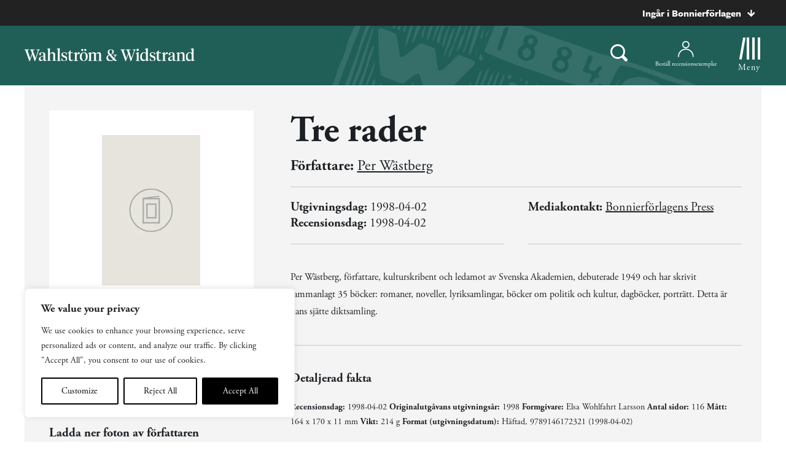

--- FILE ---
content_type: image/svg+xml
request_url: https://www.bonnierforlagen.se/wp-content/uploads/2018/09/bibliotekarie-icon.svg
body_size: 686
content:
<?xml version="1.0" encoding="utf-8"?>
<!-- Generator: Adobe Illustrator 22.1.0, SVG Export Plug-In . SVG Version: 6.00 Build 0)  -->
<svg version="1.1" id="Layer_1" xmlns="http://www.w3.org/2000/svg" xmlns:xlink="http://www.w3.org/1999/xlink" x="0px" y="0px"
	 viewBox="0 0 94 113" style="enable-background:new 0 0 94 113;" xml:space="preserve">
<style type="text/css">
	.st0{fill:#222222;}
	.st1{fill:#FFFFFF;}
	.st2{fill:#CC60B5;}
</style>
<title>Page 1 Copy</title>
<desc>Created with Sketch.</desc>
<g id="Symbols">
	<g id="Rummen-box" transform="translate(-785.000000, -151.000000)">
		<g id="Page-1-Copy" transform="translate(785.000000, 151.000000)">
			<polygon id="Fill-1" class="st0" points="47,0 0,26.9 0,86.1 47,113 94,86.1 94,26.9 			"/>
			<path id="Fill-2" class="st1" d="M57,66.1c0,3.4-2.5,4.9-7,4.9H38V61h12c5.2,0,7,1.9,7,5V66.1z M38,43h10c4.3,0,7,1.6,7,4.6v0.1
				c0,3.4-2.5,5.3-7,5.3H38V43z M59,56c3.3-1.8,6-4.8,6-10v-0.1c0-3.2-1.3-5.7-3.4-7.8C59,35.4,55.2,34,50,34H28v19h-7l7,7v20h22
				c10.4,0,17-4.2,17-12.6v-0.1C67,61.1,64.3,58,59,56z"/>
		</g>
	</g>
</g>
<polygon class="st2" points="90,24.6 90,83.9 43,110.7 0,86.1 0,86.1 47,113 94,86.1 94,26.9 "/>
</svg>


--- FILE ---
content_type: image/svg+xml
request_url: https://www.bonnierforlagen.se/wp-content/uploads/sites/2/2018/08/logotype.svg
body_size: 6856
content:
<?xml version="1.0" encoding="UTF-8"?>
<svg width="277px" height="22px" viewBox="0 0 277 22" version="1.1" xmlns="http://www.w3.org/2000/svg" xmlns:xlink="http://www.w3.org/1999/xlink">
    <!-- Generator: Sketch 49.3 (51167) - http://www.bohemiancoding.com/sketch -->
    <title>Logotyp</title>
    <desc>Created with Sketch.</desc>
    <defs>
        <polygon id="path-1" points="0.27648922 0.374982143 13.1245743 0.374982143 13.1245743 14.9281786 0.27648922 14.9281786"></polygon>
        <polygon id="path-3" points="0.391375461 0.392464286 15.415384 0.392464286 15.415384 21.3391357 0.391375461 21.3391357"></polygon>
        <polygon id="path-5" points="0.0920190071 0.374982143 9.94025305 0.374982143 9.94025305 14.9281786 0.0920190071 14.9281786"></polygon>
        <polygon id="path-7" points="0.360532199 0.388221429 9.41234213 0.388221429 9.41234213 18.0710357 0.360532199 18.0710357"></polygon>
        <polygon id="path-9" points="0.30670383 0.337582143 13.3394556 0.337582143 13.3394556 20.4281786 0.30670383 20.4281786"></polygon>
        <polygon id="path-11" points="0.327213617 0.327682143 18.0320321 0.327682143 18.0320321 19.6424643 0.327213617 19.6424643"></polygon>
        <polygon id="path-13" points="0.31727305 0.392464286 14.7566348 0.392464286 14.7566348 21.60675 0.31727305 21.60675"></polygon>
        <polygon id="path-15" points="0.0565001418 0.374982143 9.90473418 0.374982143 9.90473418 14.9281786 0.0565001418 14.9281786"></polygon>
        <polygon id="path-17" points="0.122822979 0.388221429 9.17463291 0.388221429 9.17463291 18.0710357 0.122822979 18.0710357"></polygon>
        <polygon id="path-19" points="0.320848511 0.374982143 13.1685407 0.374982143 13.1685407 14.9281786 0.320848511 14.9281786"></polygon>
        <polygon id="path-21" points="0.0979912057 0.392464286 14.5373529 0.392464286 14.5373529 21.60675 0.0979912057 21.60675"></polygon>
    </defs>
    <g id="Uppdaterad:-Desktop" stroke="none" stroke-width="1" fill="none" fill-rule="evenodd">
        <g id="Desktop-WW-Meny" transform="translate(-80.000000, -80.000000)">
            <g id="Logotyper/W&amp;W" transform="translate(80.000000, 80.000000)">
                <g id="Page-1">
                    <path d="M12.6085292,10.424975 L8.65351929,21.554225 L7.72429234,21.554225 L1.56585546,4.35218929 C1.32696752,3.65683214 0.716781702,3.49654643 0.00011787234,3.36258214 L0.00011787234,2.559975 L7.21979872,2.559975 L7.21979872,3.36258214 C5.60062567,3.442725 5.04348241,3.71026071 5.04348241,4.48615357 C5.04348241,4.83343929 5.20261007,5.23493929 5.30869518,5.66315357 L9.26409801,16.9255821 L12.1307533,8.92701071 L10.6176654,4.35218929 C10.4054952,3.629725 9.84795901,3.49654643 9.10497035,3.36258214 L9.10497035,2.559975 L16.1388058,2.559975 L16.1388058,3.36258214 C14.4402654,3.41601071 13.8827292,3.71026071 13.8827292,4.512475 C13.8827292,4.86054643 13.9888143,5.208225 14.147942,5.71658214 L17.731654,16.7924036 L21.4473831,5.71658214 C21.6065108,5.28876071 21.7397065,4.913975 21.7397065,4.56590357 C21.7397065,3.76368929 21.1558455,3.442725 19.4569122,3.36258214 L19.4569122,2.559975 L24.6594044,2.559975 L24.6594044,3.36258214 C23.9427406,3.49654643 23.3584867,3.60340357 23.1199916,4.35218929 L17.2004427,21.554225 L16.2983264,21.554225 L12.6085292,10.424975 Z" id="Fill-1" fill="#FFFFFF"></path>
                    <g id="Group-5" transform="translate(22.788652, 6.679043)">
                        <mask id="mask-2" fill="white">
                            <use xlink:href="#path-1"></use>
                        </mask>
                        <g id="Clip-4"></g>
                        <path d="M7.8953644,11.9316607 L7.8953644,6.90269643 L5.10807645,8.053375 C3.86059418,8.53501786 3.14393035,9.22998214 3.14393035,10.6749107 C3.14393035,12.1194464 3.86059418,13.1086607 5.3469644,13.1086607 C6.27579844,13.1086607 6.96653035,12.6808393 7.8953644,11.9316607 Z M10.8681048,11.691625 C10.8681048,12.761375 11.0806679,13.3227679 11.8240495,13.3227679 C12.247997,13.3227679 12.6200807,13.1891964 12.9654467,13.0289107 L13.1245743,13.5105536 C12.4342353,14.447125 11.4782906,14.928375 10.3640041,14.928375 C8.98371901,14.928375 8.16057716,14.0185179 7.94840695,12.546875 C7.04589773,13.6437321 5.61217716,14.9020536 3.75450908,14.9020536 C1.6304495,14.9020536 0.27648922,13.5635893 0.27648922,11.5038393 C0.27648922,9.22998214 1.92277291,8.29380357 3.99300411,7.51830357 L7.8953644,6.073375 L7.8953644,4.04033929 C7.8953644,2.355375 7.28478567,1.12416071 5.69233035,1.12416071 C4.28493461,1.12416071 3.70146652,2.11376786 3.70146652,3.45144643 C3.70146652,3.93308929 3.78122681,4.387625 3.91363674,4.95019643 L2.16166085,5.190625 C1.47132184,4.97651786 1.04698142,4.44223214 1.04698142,3.63923214 C1.04698142,1.52566071 3.22369064,0.374982143 6.01058567,0.374982143 C9.19588922,0.374982143 10.8681048,1.659625 10.8681048,4.602125 L10.8681048,11.691625 Z" id="Fill-3" fill="#FEFEFE" mask="url(#mask-2)"></path>
                    </g>
                    <g id="Group-8" transform="translate(36.147518, 0.000471)">
                        <mask id="mask-4" fill="white">
                            <use xlink:href="#path-3"></use>
                        </mask>
                        <g id="Clip-7"></g>
                        <path d="M2.14335135,3.01431429 L0.470742837,2.10445714 L0.470742837,1.70374286 L4.69175135,0.392385714 L5.11609177,0.392385714 L5.11609177,9.62177857 C6.31053149,8.25738571 7.85073007,7.05367143 9.97400383,7.05367143 C12.4422506,7.05367143 13.6634081,8.52531429 13.6634081,11.4411 L13.6634081,19.3061 C13.6634081,20.2964929 14.0881414,20.4831 15.415384,20.5632429 L15.415384,21.3391357 L8.93869177,21.3391357 L8.93869177,20.5632429 C10.2655414,20.4831 10.6906677,20.2964929 10.6906677,19.3061 L10.6906677,11.4949214 C10.6906677,9.70192143 9.97400383,8.89970714 8.46052298,8.89970714 C7.21343362,8.89970714 6.04531872,9.54163571 5.11609177,10.2908143 L5.11609177,19.3061 C5.11609177,20.2964929 5.51450028,20.4831 6.84174284,20.5632429 L6.84174284,21.3391357 L0.391375461,21.3391357 L0.391375461,20.5632429 C1.71822511,20.4831 2.14335135,20.2964929 2.14335135,19.3061 L2.14335135,3.01431429 Z" id="Fill-6" fill="#FEFEFE" mask="url(#mask-4)"></path>
                    </g>
                    <path d="M57.1600305,19.30665 C57.1600305,20.2962571 57.5847638,20.4832571 58.9120064,20.5637929 L58.9120064,21.3400786 L52.4353142,21.3400786 L52.4353142,20.5637929 C53.7625567,20.4832571 54.1865043,20.2962571 54.1865043,19.30665 L54.1865043,3.01486429 L52.5146816,2.1054 L52.5146816,1.7039 L56.7085794,0.393328571 L57.1600305,0.393328571 L57.1600305,19.30665 Z" id="Fill-9" fill="#FEFEFE"></path>
                    <g id="Group-13" transform="translate(59.721986, 6.679043)">
                        <mask id="mask-6" fill="white">
                            <use xlink:href="#path-5"></use>
                        </mask>
                        <g id="Clip-12"></g>
                        <path d="M0.251146667,13.6174107 L0.0920190071,9.92573214 L0.941092766,9.92573214 C1.57838922,12.3068393 2.87891404,14.0986607 4.92282043,14.0986607 C6.43630128,14.0986607 7.60402326,13.3227679 7.60402326,11.7450536 C7.60402326,10.2466964 6.62214667,9.63148214 4.36528426,8.77505357 C1.63182468,7.759125 0.277864397,6.71530357 0.277864397,4.36130357 C0.277864397,1.87333929 2.10960057,0.374982143 4.8964956,0.374982143 C6.56910411,0.374982143 7.94938922,0.803589286 9.06406865,1.49894643 L9.06406865,4.73569643 L8.29396936,4.73569643 C7.81619348,2.75608929 6.72823177,1.20430357 4.81712823,1.20430357 C3.35708284,1.20430357 2.56026582,2.06073214 2.56026582,3.29116071 C2.56026582,4.62883929 3.38380057,5.27076786 5.61315943,6.10008929 C8.32068709,7.08969643 9.94025305,8.18655357 9.94025305,10.6210893 C9.94025305,13.3227679 7.92227858,14.928375 4.86977787,14.928375 C2.95867433,14.928375 1.28685163,14.3933036 0.251146667,13.6174107" id="Fill-11" fill="#FEFEFE" mask="url(#mask-6)"></path>
                    </g>
                    <g id="Group-16" transform="translate(69.937589, 3.536186)">
                        <mask id="mask-8" fill="white">
                            <use xlink:href="#path-7"></use>
                        </mask>
                        <g id="Clip-15"></g>
                        <path d="M5.03220596,3.78565 L8.66896057,3.78565 L8.66896057,4.88250714 L5.03220596,4.88250714 L5.03220596,13.7375071 C5.03220596,15.5564357 5.69582723,16.3052214 7.07571943,16.3052214 C7.87214355,16.3052214 8.42967972,16.0647929 9.12001872,15.5564357 L9.41234213,15.9579357 C8.64263574,17.1078286 7.39476057,18.0711143 5.64278468,18.0711143 C3.62559603,18.0711143 2.08618326,16.9742571 2.08618326,14.0580786 L2.08618326,4.88250714 L0.360532199,4.88250714 L0.360532199,4.40086429 C2.00642298,3.57154286 3.38670809,2.0999 4.39530241,0.388221429 L5.03220596,0.388221429 L5.03220596,3.78565 Z" id="Fill-14" fill="#FEFEFE" mask="url(#mask-8)"></path>
                    </g>
                    <path d="M84.9500064,19.1995964 C84.9500064,20.2697393 85.5601922,20.4567393 87.2591255,20.5643821 L87.2591255,21.3398821 L80.2248972,21.3398821 L80.2248972,20.5643821 C81.5525326,20.4838464 81.977266,20.2964536 81.977266,19.3060607 L81.977266,9.75609643 L80.3046574,8.81991786 L80.3046574,8.445525 L84.6046404,7.054025 L85.0564844,7.054025 L84.9500064,10.906775 C86.3302915,8.09784643 87.0202376,7.054025 88.5604362,7.054025 C89.064144,7.054025 89.4362277,7.24181071 89.6483979,7.48223929 L89.6483979,9.89006071 L89.1969468,9.89006071 C87.5777738,9.89006071 86.383334,9.99731071 84.9500064,11.6021321 L84.9500064,19.1995964 Z" id="Fill-17" fill="#FEFEFE"></path>
                    <g id="Group-21" transform="translate(89.582979, 1.179043)">
                        <mask id="mask-10" fill="white">
                            <use xlink:href="#path-9"></use>
                        </mask>
                        <g id="Clip-20"></g>
                        <path d="M9.30468539,0.337582143 C10.3136726,0.337582143 11.083379,1.14018929 11.083379,2.13018929 C11.083379,3.11979643 10.3136726,3.92201071 9.30468539,3.92201071 C8.32280879,3.92201071 7.52599177,3.11979643 7.52599177,2.13018929 C7.52599177,1.14018929 8.32280879,0.337582143 9.30468539,0.337582143 M10.2071946,13.606725 C10.2071946,9.861225 9.14555773,6.75843929 6.75628539,6.75843929 C4.57996908,6.75843929 3.46489674,9.13915357 3.46489674,12.6972607 C3.46489674,16.4156536 4.52692652,19.5451536 6.88908823,19.5451536 C9.06579745,19.5451536 10.2071946,17.1644393 10.2071946,13.606725 M4.34108113,0.337582143 C5.34967546,0.337582143 6.14609957,1.14018929 6.14609957,2.13018929 C6.14609957,3.11979643 5.34967546,3.92201071 4.34108113,3.92201071 C3.35841872,3.92201071 2.58910525,3.11979643 2.58910525,2.13018929 C2.58910525,1.14018929 3.35841872,0.337582143 4.34108113,0.337582143 M0.30670383,13.4727607 C0.30670383,8.89833214 3.17335915,5.87490357 6.88908823,5.87490357 C10.7647308,5.87490357 13.3394556,8.684225 13.3394556,12.8041179 C13.3394556,17.4052607 10.4728003,20.4282964 6.75628539,20.4282964 C2.88064284,20.4282964 0.30670383,17.6460821 0.30670383,13.4727607" id="Fill-19" fill="#FEFEFE" mask="url(#mask-10)"></path>
                    </g>
                    <path d="M121.531884,11.4951571 C121.531884,9.72926429 120.94763,8.90033571 119.46126,8.90033571 C118.240102,8.90033571 117.258618,9.54226429 116.328999,10.2914429 L116.328999,19.3063357 C116.328999,20.2963357 116.700689,20.4833357 118.027932,20.5634786 L118.027932,21.3401571 L111.630607,21.3401571 L111.630607,20.5634786 C112.95785,20.4833357 113.355472,20.2963357 113.355472,19.3063357 L113.355472,11.4951571 C113.355472,9.72926429 112.745679,8.90033571 111.258916,8.90033571 C110.038152,8.90033571 109.055489,9.54226429 108.127048,10.2914429 L108.127048,19.3063357 C108.127048,20.2963357 108.525064,20.4833357 109.851913,20.5634786 L109.851913,21.3401571 L103.401939,21.3401571 L103.401939,20.5634786 C104.729182,20.4833357 105.153522,20.2963357 105.153522,19.3063357 L105.153522,9.75597857 L103.481699,8.8198 L103.481699,8.44501429 L107.781682,7.05390714 L108.233133,7.05390714 L108.127048,9.62201429 C109.321488,8.23169286 110.674662,7.05390714 112.825047,7.05390714 C114.736543,7.05390714 115.79818,7.88322857 116.169871,9.70294286 C117.364311,8.31144286 118.877399,7.05390714 121.000672,7.05390714 C123.41627,7.05390714 124.504624,8.52555 124.504624,11.3883 L124.504624,19.3063357 C124.504624,20.2963357 124.928965,20.4833357 126.2566,20.5634786 L126.2566,21.3401571 L119.832557,21.3401571 L119.832557,20.5634786 C121.160193,20.4833357 121.531884,20.2963357 121.531884,19.3063357 L121.531884,11.4951571 Z" id="Fill-22" fill="#FEFEFE"></path>
                    <g id="Group-26" transform="translate(132.802837, 1.964757)">
                        <mask id="mask-12" fill="white">
                            <use xlink:href="#path-11"></use>
                        </mask>
                        <g id="Clip-25"></g>
                        <path d="M7.25496397,8.16596786 L7.49345901,8.43350357 C9.6434505,7.52403929 10.1742689,6.07950357 10.1742689,4.23346786 C10.1742689,2.62864643 9.43167319,1.18371786 7.62626184,1.18371786 C6.06052426,1.18371786 5.07825475,2.30768214 5.07825475,4.07318214 C5.07825475,6.026075 6.35245475,7.17636071 7.25496397,8.16596786 M11.316059,16.9675393 L11.2362987,16.8606821 L4.94584482,9.958575 C3.56516681,10.7878964 3.16715121,12.2583607 3.16715121,13.6494679 C3.16715121,16.4855036 4.99888738,18.1712536 7.73273986,18.1712536 C9.08630723,18.1712536 10.3070718,17.716325 11.316059,16.9675393 M4.46806894,9.42311071 L4.38830865,9.31664643 C3.59227745,8.40678929 2.58329021,7.01568214 2.58329021,5.08950357 C2.58329021,2.09318214 4.7332817,0.327682143 7.75945759,0.327682143 C10.8115654,0.327682143 12.590259,2.06646786 12.590259,4.34071786 C12.590259,6.66800357 10.7585228,8.05911071 7.9716278,8.968575 L13.2012306,14.8005393 C13.7320491,13.783825 14.0503044,12.6335393 14.0503044,11.4031107 C14.0503044,10.0391107 13.2275555,9.77118214 11.661425,9.71736071 L11.661425,8.91514643 L17.8725115,8.91514643 L17.8725115,9.71736071 C16.1209285,9.77118214 15.4569143,10.0650393 15.1920945,11.6435393 C14.9532065,13.0346464 14.4750377,14.3456107 13.8114165,15.469575 L15.1123342,16.9141107 C16.067886,18.010575 16.8639172,18.4655036 18.0320321,18.5727536 L18.0320321,19.3753607 L13.9972618,19.3753607 C13.2538803,18.9471464 12.6700193,18.412075 11.9533555,17.6628964 C10.5200278,18.893325 8.6615739,19.6428964 6.43182213,19.6428964 C3.40603915,19.6428964 0.327213617,18.0640036 0.327213617,14.5597179 C0.327213617,11.9648964 1.97271149,10.3329679 4.46806894,9.42311071" id="Fill-24" fill="#FEFEFE" mask="url(#mask-12)"></path>
                    </g>
                    <path d="M169.069288,10.424975 L165.114671,21.554225 L164.185444,21.554225 L158.026614,4.35218929 C157.787726,3.65683214 157.177933,3.49654643 156.460876,3.36258214 L156.460876,2.559975 L163.68095,2.559975 L163.68095,3.36258214 C162.06217,3.442725 161.504634,3.71026071 161.504634,4.48615357 C161.504634,4.83343929 161.663762,5.23493929 161.769454,5.66315357 L165.724857,16.9255821 L168.591512,8.92701071 L167.078817,4.35218929 C166.866647,3.629725 166.30911,3.49654643 165.565729,3.36258214 L165.565729,2.559975 L172.599564,2.559975 L172.599564,3.36258214 C170.901024,3.41601071 170.343881,3.71026071 170.343881,4.512475 C170.343881,4.86054643 170.449573,5.208225 170.608701,5.71658214 L174.192806,16.7924036 L177.908535,5.71658214 C178.068055,5.28876071 178.201251,4.913975 178.201251,4.56590357 C178.201251,3.76368929 177.616997,3.442725 175.917671,3.36258214 L175.917671,2.559975 L181.120556,2.559975 L181.120556,3.36258214 C180.403892,3.49654643 179.819638,3.60340357 179.581143,4.35218929 L173.661594,21.554225 L172.759085,21.554225 L169.069288,10.424975 Z" id="Fill-27" fill="#FEFEFE"></path>
                    <path d="M182.260892,3.28236071 C182.260892,2.239325 183.057316,1.38289643 184.145671,1.38289643 C185.233633,1.38289643 186.056774,2.239325 186.056774,3.28236071 C186.056774,4.29868214 185.233633,5.15471786 184.145671,5.15471786 C183.057316,5.15471786 182.260892,4.29868214 182.260892,3.28236071 Z M185.711801,19.3066107 C185.711801,20.2966107 186.136142,20.4836107 187.463777,20.5641464 L187.463777,21.3400393 L180.987085,21.3400393 L180.987085,20.5641464 C182.313935,20.4836107 182.739061,20.2966107 182.739061,19.3066107 L182.739061,9.75625357 L181.066452,8.81968214 L181.066452,8.44528929 L185.286675,7.05418214 L185.711801,7.05418214 L185.711801,19.3066107 Z" id="Fill-29" fill="#FEFEFE"></path>
                    <g id="Group-33" transform="translate(187.809929, 0.000471)">
                        <mask id="mask-14" fill="white">
                            <use xlink:href="#path-13"></use>
                        </mask>
                        <g id="Clip-32"></g>
                        <path d="M3.18392837,13.8222857 C3.18392837,17.08575 4.5905383,19.6008214 7.21830567,19.6008214 C8.33377092,19.6008214 9.23588723,19.2256429 9.92622624,18.5035714 L9.92622624,11.6548929 C9.92622624,9.35471429 8.81154681,7.98992857 7.11222057,7.98992857 C4.6966234,7.98992857 3.18392837,10.3176071 3.18392837,13.8222857 Z M8.25401064,2.10492857 L8.25401064,1.70382143 L12.4746262,0.392464286 L12.8985738,0.392464286 L12.8985738,18.6375357 C12.8985738,19.5466071 12.9524021,19.7874286 14.0666887,19.8950714 L14.7566348,19.9481071 L14.7566348,20.6438571 L10.3505667,21.60675 L9.81974823,21.60675 L9.92622624,19.1187857 C8.86380355,20.5904286 7.53656099,21.60675 5.65178227,21.60675 C2.41422199,21.60675 0.31727305,18.9050714 0.31727305,14.9988929 C0.31727305,10.0496786 3.18392837,7.08046429 6.92676809,7.08046429 C8.22729291,7.08046429 9.26221206,7.45564286 9.92622624,8.07046429 L9.92622624,3.01439286 L8.25401064,2.10492857 Z" id="Fill-31" fill="#FEFEFE" mask="url(#mask-14)"></path>
                    </g>
                    <g id="Group-36" transform="translate(203.526241, 6.679043)">
                        <mask id="mask-16" fill="white">
                            <use xlink:href="#path-15"></use>
                        </mask>
                        <g id="Clip-35"></g>
                        <path d="M0.215627801,13.6174107 L0.0565001418,9.92573214 L0.905573901,9.92573214 C1.54287035,12.3068393 2.84339518,14.0986607 4.88730156,14.0986607 C6.4003895,14.0986607 7.5685044,13.3227679 7.5685044,11.7450536 C7.5685044,10.2466964 6.58623489,9.63148214 4.32976539,8.77505357 C1.59591291,7.759125 0.242345532,6.71530357 0.242345532,4.36130357 C0.242345532,1.87333929 2.07368879,0.374982143 4.86097674,0.374982143 C6.53279943,0.374982143 7.91387035,0.803589286 9.02815688,1.49894643 L9.02815688,4.73569643 L8.2584505,4.73569643 C7.7802817,2.75608929 6.69271291,1.20430357 4.78160936,1.20430357 C3.32117106,1.20430357 2.52513986,2.06073214 2.52513986,3.29116071 C2.52513986,4.62883929 3.3482817,5.27076786 5.57764057,6.10008929 C8.28477532,7.08969643 9.90473418,8.18655357 9.90473418,10.6210893 C9.90473418,13.3227679 7.88715262,14.928375 4.83425901,14.928375 C2.92315546,14.928375 1.25093986,14.3933036 0.215627801,13.6174107" id="Fill-34" fill="#FEFEFE" mask="url(#mask-16)"></path>
                    </g>
                    <g id="Group-39" transform="translate(213.741844, 3.536186)">
                        <mask id="mask-18" fill="white">
                            <use xlink:href="#path-17"></use>
                        </mask>
                        <g id="Clip-38"></g>
                        <path d="M4.79449674,3.78565 L8.43085844,3.78565 L8.43085844,4.88250714 L4.79449674,4.88250714 L4.79449674,13.7375071 C4.79449674,15.5564357 5.45851092,16.3052214 6.83840312,16.3052214 C7.63482723,16.3052214 8.1919705,16.0647929 8.88270241,15.5564357 L9.17463291,15.9579357 C8.40492652,17.1078286 7.15744426,18.0711143 5.40507546,18.0711143 C3.38788681,18.0711143 1.84847404,16.9742571 1.84847404,14.0580786 L1.84847404,4.88250714 L0.122822979,4.88250714 L0.122822979,4.40086429 C1.76910667,3.57154286 3.14939177,2.0999 4.15759319,0.388221429 L4.79449674,0.388221429 L4.79449674,3.78565 Z" id="Fill-37" fill="#FEFEFE" mask="url(#mask-18)"></path>
                    </g>
                    <path d="M228.516552,19.1995964 C228.516552,20.2697393 229.127131,20.4567393 230.825672,20.5643821 L230.825672,21.3398821 L223.791836,21.3398821 L223.791836,20.5643821 C225.119079,20.4838464 225.543812,20.2964536 225.543812,19.3060607 L225.543812,9.75609643 L223.871204,8.81991786 L223.871204,8.445525 L228.171187,7.054025 L228.62303,7.054025 L228.516552,10.906775 C229.896838,8.09784643 230.587177,7.054025 232.126589,7.054025 C232.63069,7.054025 233.002774,7.24181071 233.214944,7.48223929 L233.214944,9.89006071 L232.764279,9.89006071 C231.14432,9.89006071 229.94988,9.99731071 228.516552,11.6021321 L228.516552,19.1995964 Z" id="Fill-40" fill="#FEFEFE"></path>
                    <g id="Group-44" transform="translate(233.387234, 6.679043)">
                        <mask id="mask-20" fill="white">
                            <use xlink:href="#path-19"></use>
                        </mask>
                        <g id="Clip-43"></g>
                        <path d="M7.93893787,11.9316607 L7.93893787,6.90269643 L5.15204284,8.053375 C3.90456057,8.53501786 3.18750383,9.22998214 3.18750383,10.6749107 C3.18750383,12.1194464 3.90456057,13.1086607 5.39053787,13.1086607 C6.31937191,13.1086607 7.01010383,12.6808393 7.93893787,11.9316607 Z M10.9116783,11.691625 C10.9116783,12.761375 11.1246343,13.3227679 11.867623,13.3227679 C12.2923563,13.3227679 12.6640471,13.1891964 13.0090201,13.0289107 L13.1685407,13.5105536 C12.4778088,14.447125 11.522257,14.928375 10.4075776,14.928375 C9.02729248,14.928375 8.20493645,14.0185179 7.99198043,12.546875 C7.08986411,13.6437321 5.65653645,14.9020536 3.79808255,14.9020536 C1.67402298,14.9020536 0.320848511,13.5635893 0.320848511,11.5038393 C0.320848511,9.22998214 1.96634638,8.29380357 4.0369705,7.51830357 L7.93893787,6.073375 L7.93893787,4.04033929 C7.93893787,2.355375 7.32875206,1.12416071 5.73629674,1.12416071 C4.3292939,1.12416071 3.74543291,2.11376786 3.74543291,3.45144643 C3.74543291,3.93308929 3.82480028,4.387625 3.95721021,4.95019643 L2.20523433,5.190625 C1.51489532,4.97651786 1.0909478,4.44223214 1.0909478,3.63923214 C1.0909478,1.52566071 3.26726411,0.374982143 6.05455206,0.374982143 C9.2398556,0.374982143 10.9116783,1.659625 10.9116783,4.602125 L10.9116783,11.691625 Z" id="Fill-42" fill="#FEFEFE" mask="url(#mask-20)"></path>
                    </g>
                    <path d="M257.437867,11.4951571 C257.437867,9.70294286 256.721203,8.90033571 255.208508,8.90033571 C253.961026,8.90033571 252.792518,9.54226429 251.863291,10.2914429 L251.863291,19.3063357 C251.863291,20.2963357 252.288025,20.4833357 253.588942,20.5634786 L253.588942,21.3401571 L247.138968,21.3401571 L247.138968,20.5634786 C248.465425,20.4833357 248.890551,20.2963357 248.890551,19.3063357 L248.890551,9.75597857 L247.218335,8.8198 L247.218335,8.44501429 L251.518318,7.05390714 L251.969769,7.05390714 L251.863291,9.62201429 C253.058517,8.25801429 254.597537,7.05390714 256.721203,7.05390714 C259.190236,7.05390714 260.411393,8.47212143 260.411393,11.3611929 L260.411393,19.3063357 C260.411393,20.2963357 260.834948,20.4833357 262.162976,20.5634786 L262.162976,21.3401571 L255.685891,21.3401571 L255.685891,20.5634786 C257.013134,20.4833357 257.437867,20.2963357 257.437867,19.3063357 L257.437867,11.4951571 Z" id="Fill-45" fill="#FEFEFE"></path>
                    <g id="Group-49" transform="translate(262.462411, 0.000471)">
                        <mask id="mask-22" fill="white">
                            <use xlink:href="#path-21"></use>
                        </mask>
                        <g id="Clip-48"></g>
                        <path d="M2.96464652,13.8222857 C2.96464652,17.08575 4.37125645,19.6008214 6.99902383,19.6008214 C8.11448908,19.6008214 9.01660539,19.2256429 9.7069444,18.5035714 L9.7069444,11.6548929 C9.7069444,9.35471429 8.59187206,7.98992857 6.89293872,7.98992857 C4.47734156,7.98992857 2.96464652,10.3176071 2.96464652,13.8222857 Z M8.03472879,2.10492857 L8.03472879,1.70382143 L12.2553444,0.392464286 L12.6792919,0.392464286 L12.6792919,18.6375357 C12.6792919,19.5466071 12.7331203,19.7874286 13.8474068,19.8950714 L14.5373529,19.9481071 L14.5373529,20.6438571 L10.1312848,21.60675 L9.60046638,21.60675 L9.7069444,19.1187857 C8.6445217,20.5904286 7.31727915,21.60675 5.43328624,21.60675 C2.19494014,21.60675 0.0979912057,18.9050714 0.0979912057,14.9988929 C0.0979912057,10.0496786 2.96464652,7.08046429 6.70748624,7.08046429 C8.00761816,7.08046429 9.04293021,7.45564286 9.7069444,8.07046429 L9.7069444,3.01439286 L8.03472879,2.10492857 Z" id="Fill-47" fill="#FEFEFE" mask="url(#mask-22)"></path>
                    </g>
                </g>
            </g>
        </g>
    </g>
</svg>

--- FILE ---
content_type: text/plain; charset=utf-8
request_url: https://directory.cookieyes.com/api/v1/ip
body_size: 0
content:
{"ip":"52.15.212.129","country":"US","country_name":"United States","region_code":"OH","in_eu":false,"continent":"NA"}